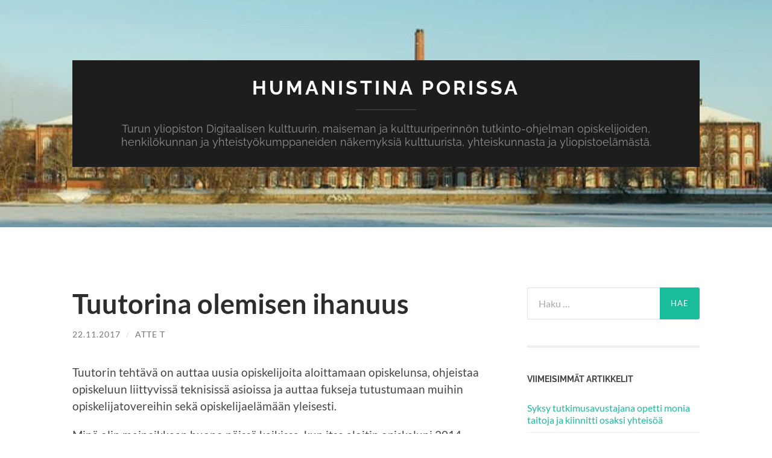

--- FILE ---
content_type: text/html; charset=UTF-8
request_url: https://blogit.utu.fi/ktmt/2017/11/22/tuutorina-olemisen-ihanuus/
body_size: 54619
content:
<!DOCTYPE html>

<html lang="fi">

	<head>

		<meta http-equiv="content-type" content="text/html" charset="UTF-8" />
		<meta name="viewport" content="width=device-width, initial-scale=1.0" >

		<link rel="profile" href="http://gmpg.org/xfn/11">

				<script type="text/javascript">
			(function(window) {
				window.dm_redirect_to = function(){
					if( "" ){
						window.location.href = "";
					}else{
						window.location.reload();
					}
				};
				var document = window.document;
				var url = 'https://blogit.utu.fi/dm-sso-endpoint/1768983851/?dm_action=domainmap-check-login-status&domain=blogit.utu.fi';
				var iframe = document.createElement('iframe');
				(iframe.frameElement || iframe).style.cssText =
						"width: 0; height: 0; border: 0";
				iframe.src = "javascript:false";
				var where = document.getElementsByTagName('script')[0];
				where.parentNode.insertBefore(iframe, where);
				var doc = iframe.contentWindow.document;
				doc.open().write('<body onload="'+
						'var js = document.createElement(\'script\');'+
						'js.src = \''+ url +'\';'+
						'document.body.appendChild(js);">');
				doc.close();

			}(parent.window));
		</script>
		<title>Tuutorina olemisen ihanuus &#8211; Humanistina Porissa</title>
<meta name='robots' content='max-image-preview:large' />
	<style>img:is([sizes="auto" i], [sizes^="auto," i]) { contain-intrinsic-size: 3000px 1500px }</style>
	<link rel="alternate" type="application/rss+xml" title="Humanistina Porissa &raquo; syöte" href="https://blogit.utu.fi/ktmt/feed/" />
<link rel="alternate" type="application/rss+xml" title="Humanistina Porissa &raquo; kommenttien syöte" href="https://blogit.utu.fi/ktmt/comments/feed/" />
<link rel="alternate" type="application/rss+xml" title="Humanistina Porissa &raquo; Tuutorina olemisen ihanuus kommenttien syöte" href="https://blogit.utu.fi/ktmt/2017/11/22/tuutorina-olemisen-ihanuus/feed/" />
<script type="text/javascript">
/* <![CDATA[ */
window._wpemojiSettings = {"baseUrl":"https:\/\/s.w.org\/images\/core\/emoji\/16.0.1\/72x72\/","ext":".png","svgUrl":"https:\/\/s.w.org\/images\/core\/emoji\/16.0.1\/svg\/","svgExt":".svg","source":{"concatemoji":"https:\/\/blogit.utu.fi\/ktmt\/wp-includes\/js\/wp-emoji-release.min.js?ver=6.8.3"}};
/*! This file is auto-generated */
!function(s,n){var o,i,e;function c(e){try{var t={supportTests:e,timestamp:(new Date).valueOf()};sessionStorage.setItem(o,JSON.stringify(t))}catch(e){}}function p(e,t,n){e.clearRect(0,0,e.canvas.width,e.canvas.height),e.fillText(t,0,0);var t=new Uint32Array(e.getImageData(0,0,e.canvas.width,e.canvas.height).data),a=(e.clearRect(0,0,e.canvas.width,e.canvas.height),e.fillText(n,0,0),new Uint32Array(e.getImageData(0,0,e.canvas.width,e.canvas.height).data));return t.every(function(e,t){return e===a[t]})}function u(e,t){e.clearRect(0,0,e.canvas.width,e.canvas.height),e.fillText(t,0,0);for(var n=e.getImageData(16,16,1,1),a=0;a<n.data.length;a++)if(0!==n.data[a])return!1;return!0}function f(e,t,n,a){switch(t){case"flag":return n(e,"\ud83c\udff3\ufe0f\u200d\u26a7\ufe0f","\ud83c\udff3\ufe0f\u200b\u26a7\ufe0f")?!1:!n(e,"\ud83c\udde8\ud83c\uddf6","\ud83c\udde8\u200b\ud83c\uddf6")&&!n(e,"\ud83c\udff4\udb40\udc67\udb40\udc62\udb40\udc65\udb40\udc6e\udb40\udc67\udb40\udc7f","\ud83c\udff4\u200b\udb40\udc67\u200b\udb40\udc62\u200b\udb40\udc65\u200b\udb40\udc6e\u200b\udb40\udc67\u200b\udb40\udc7f");case"emoji":return!a(e,"\ud83e\udedf")}return!1}function g(e,t,n,a){var r="undefined"!=typeof WorkerGlobalScope&&self instanceof WorkerGlobalScope?new OffscreenCanvas(300,150):s.createElement("canvas"),o=r.getContext("2d",{willReadFrequently:!0}),i=(o.textBaseline="top",o.font="600 32px Arial",{});return e.forEach(function(e){i[e]=t(o,e,n,a)}),i}function t(e){var t=s.createElement("script");t.src=e,t.defer=!0,s.head.appendChild(t)}"undefined"!=typeof Promise&&(o="wpEmojiSettingsSupports",i=["flag","emoji"],n.supports={everything:!0,everythingExceptFlag:!0},e=new Promise(function(e){s.addEventListener("DOMContentLoaded",e,{once:!0})}),new Promise(function(t){var n=function(){try{var e=JSON.parse(sessionStorage.getItem(o));if("object"==typeof e&&"number"==typeof e.timestamp&&(new Date).valueOf()<e.timestamp+604800&&"object"==typeof e.supportTests)return e.supportTests}catch(e){}return null}();if(!n){if("undefined"!=typeof Worker&&"undefined"!=typeof OffscreenCanvas&&"undefined"!=typeof URL&&URL.createObjectURL&&"undefined"!=typeof Blob)try{var e="postMessage("+g.toString()+"("+[JSON.stringify(i),f.toString(),p.toString(),u.toString()].join(",")+"));",a=new Blob([e],{type:"text/javascript"}),r=new Worker(URL.createObjectURL(a),{name:"wpTestEmojiSupports"});return void(r.onmessage=function(e){c(n=e.data),r.terminate(),t(n)})}catch(e){}c(n=g(i,f,p,u))}t(n)}).then(function(e){for(var t in e)n.supports[t]=e[t],n.supports.everything=n.supports.everything&&n.supports[t],"flag"!==t&&(n.supports.everythingExceptFlag=n.supports.everythingExceptFlag&&n.supports[t]);n.supports.everythingExceptFlag=n.supports.everythingExceptFlag&&!n.supports.flag,n.DOMReady=!1,n.readyCallback=function(){n.DOMReady=!0}}).then(function(){return e}).then(function(){var e;n.supports.everything||(n.readyCallback(),(e=n.source||{}).concatemoji?t(e.concatemoji):e.wpemoji&&e.twemoji&&(t(e.twemoji),t(e.wpemoji)))}))}((window,document),window._wpemojiSettings);
/* ]]> */
</script>
<style id='wp-emoji-styles-inline-css' type='text/css'>

	img.wp-smiley, img.emoji {
		display: inline !important;
		border: none !important;
		box-shadow: none !important;
		height: 1em !important;
		width: 1em !important;
		margin: 0 0.07em !important;
		vertical-align: -0.1em !important;
		background: none !important;
		padding: 0 !important;
	}
</style>
<link rel='stylesheet' id='wp-block-library-css' href='https://blogit.utu.fi/ktmt/wp-includes/css/dist/block-library/style.min.css?ver=6.8.3' type='text/css' media='all' />
<style id='classic-theme-styles-inline-css' type='text/css'>
/*! This file is auto-generated */
.wp-block-button__link{color:#fff;background-color:#32373c;border-radius:9999px;box-shadow:none;text-decoration:none;padding:calc(.667em + 2px) calc(1.333em + 2px);font-size:1.125em}.wp-block-file__button{background:#32373c;color:#fff;text-decoration:none}
</style>
<style id='wsi-iframe-block-style-inline-css' type='text/css'>
/*!***************************************************************************************************************************************************************************************************************************************!*\
  !*** css ./node_modules/css-loader/dist/cjs.js??ruleSet[1].rules[3].use[1]!./node_modules/postcss-loader/dist/cjs.js??ruleSet[1].rules[3].use[2]!./node_modules/sass-loader/dist/cjs.js??ruleSet[1].rules[3].use[3]!./src/style.scss ***!
  \***************************************************************************************************************************************************************************************************************************************/
/**
 * The following styles get applied both on the front of your site
 * and in the editor.
 *
 * Replace them with your own styles or remove the file completely.
 */
.iframe-block-container {
  display: flex;
  justify-content: center;
}

/*# sourceMappingURL=style-index.css.map*/
</style>
<style id='global-styles-inline-css' type='text/css'>
:root{--wp--preset--aspect-ratio--square: 1;--wp--preset--aspect-ratio--4-3: 4/3;--wp--preset--aspect-ratio--3-4: 3/4;--wp--preset--aspect-ratio--3-2: 3/2;--wp--preset--aspect-ratio--2-3: 2/3;--wp--preset--aspect-ratio--16-9: 16/9;--wp--preset--aspect-ratio--9-16: 9/16;--wp--preset--color--black: #000000;--wp--preset--color--cyan-bluish-gray: #abb8c3;--wp--preset--color--white: #fff;--wp--preset--color--pale-pink: #f78da7;--wp--preset--color--vivid-red: #cf2e2e;--wp--preset--color--luminous-vivid-orange: #ff6900;--wp--preset--color--luminous-vivid-amber: #fcb900;--wp--preset--color--light-green-cyan: #7bdcb5;--wp--preset--color--vivid-green-cyan: #00d084;--wp--preset--color--pale-cyan-blue: #8ed1fc;--wp--preset--color--vivid-cyan-blue: #0693e3;--wp--preset--color--vivid-purple: #9b51e0;--wp--preset--color--accent: #1abc9c;--wp--preset--color--dark-gray: #444;--wp--preset--color--medium-gray: #666;--wp--preset--color--light-gray: #888;--wp--preset--gradient--vivid-cyan-blue-to-vivid-purple: linear-gradient(135deg,rgba(6,147,227,1) 0%,rgb(155,81,224) 100%);--wp--preset--gradient--light-green-cyan-to-vivid-green-cyan: linear-gradient(135deg,rgb(122,220,180) 0%,rgb(0,208,130) 100%);--wp--preset--gradient--luminous-vivid-amber-to-luminous-vivid-orange: linear-gradient(135deg,rgba(252,185,0,1) 0%,rgba(255,105,0,1) 100%);--wp--preset--gradient--luminous-vivid-orange-to-vivid-red: linear-gradient(135deg,rgba(255,105,0,1) 0%,rgb(207,46,46) 100%);--wp--preset--gradient--very-light-gray-to-cyan-bluish-gray: linear-gradient(135deg,rgb(238,238,238) 0%,rgb(169,184,195) 100%);--wp--preset--gradient--cool-to-warm-spectrum: linear-gradient(135deg,rgb(74,234,220) 0%,rgb(151,120,209) 20%,rgb(207,42,186) 40%,rgb(238,44,130) 60%,rgb(251,105,98) 80%,rgb(254,248,76) 100%);--wp--preset--gradient--blush-light-purple: linear-gradient(135deg,rgb(255,206,236) 0%,rgb(152,150,240) 100%);--wp--preset--gradient--blush-bordeaux: linear-gradient(135deg,rgb(254,205,165) 0%,rgb(254,45,45) 50%,rgb(107,0,62) 100%);--wp--preset--gradient--luminous-dusk: linear-gradient(135deg,rgb(255,203,112) 0%,rgb(199,81,192) 50%,rgb(65,88,208) 100%);--wp--preset--gradient--pale-ocean: linear-gradient(135deg,rgb(255,245,203) 0%,rgb(182,227,212) 50%,rgb(51,167,181) 100%);--wp--preset--gradient--electric-grass: linear-gradient(135deg,rgb(202,248,128) 0%,rgb(113,206,126) 100%);--wp--preset--gradient--midnight: linear-gradient(135deg,rgb(2,3,129) 0%,rgb(40,116,252) 100%);--wp--preset--font-size--small: 16px;--wp--preset--font-size--medium: 20px;--wp--preset--font-size--large: 24px;--wp--preset--font-size--x-large: 42px;--wp--preset--font-size--regular: 19px;--wp--preset--font-size--larger: 32px;--wp--preset--spacing--20: 0.44rem;--wp--preset--spacing--30: 0.67rem;--wp--preset--spacing--40: 1rem;--wp--preset--spacing--50: 1.5rem;--wp--preset--spacing--60: 2.25rem;--wp--preset--spacing--70: 3.38rem;--wp--preset--spacing--80: 5.06rem;--wp--preset--shadow--natural: 6px 6px 9px rgba(0, 0, 0, 0.2);--wp--preset--shadow--deep: 12px 12px 50px rgba(0, 0, 0, 0.4);--wp--preset--shadow--sharp: 6px 6px 0px rgba(0, 0, 0, 0.2);--wp--preset--shadow--outlined: 6px 6px 0px -3px rgba(255, 255, 255, 1), 6px 6px rgba(0, 0, 0, 1);--wp--preset--shadow--crisp: 6px 6px 0px rgba(0, 0, 0, 1);}:where(.is-layout-flex){gap: 0.5em;}:where(.is-layout-grid){gap: 0.5em;}body .is-layout-flex{display: flex;}.is-layout-flex{flex-wrap: wrap;align-items: center;}.is-layout-flex > :is(*, div){margin: 0;}body .is-layout-grid{display: grid;}.is-layout-grid > :is(*, div){margin: 0;}:where(.wp-block-columns.is-layout-flex){gap: 2em;}:where(.wp-block-columns.is-layout-grid){gap: 2em;}:where(.wp-block-post-template.is-layout-flex){gap: 1.25em;}:where(.wp-block-post-template.is-layout-grid){gap: 1.25em;}.has-black-color{color: var(--wp--preset--color--black) !important;}.has-cyan-bluish-gray-color{color: var(--wp--preset--color--cyan-bluish-gray) !important;}.has-white-color{color: var(--wp--preset--color--white) !important;}.has-pale-pink-color{color: var(--wp--preset--color--pale-pink) !important;}.has-vivid-red-color{color: var(--wp--preset--color--vivid-red) !important;}.has-luminous-vivid-orange-color{color: var(--wp--preset--color--luminous-vivid-orange) !important;}.has-luminous-vivid-amber-color{color: var(--wp--preset--color--luminous-vivid-amber) !important;}.has-light-green-cyan-color{color: var(--wp--preset--color--light-green-cyan) !important;}.has-vivid-green-cyan-color{color: var(--wp--preset--color--vivid-green-cyan) !important;}.has-pale-cyan-blue-color{color: var(--wp--preset--color--pale-cyan-blue) !important;}.has-vivid-cyan-blue-color{color: var(--wp--preset--color--vivid-cyan-blue) !important;}.has-vivid-purple-color{color: var(--wp--preset--color--vivid-purple) !important;}.has-black-background-color{background-color: var(--wp--preset--color--black) !important;}.has-cyan-bluish-gray-background-color{background-color: var(--wp--preset--color--cyan-bluish-gray) !important;}.has-white-background-color{background-color: var(--wp--preset--color--white) !important;}.has-pale-pink-background-color{background-color: var(--wp--preset--color--pale-pink) !important;}.has-vivid-red-background-color{background-color: var(--wp--preset--color--vivid-red) !important;}.has-luminous-vivid-orange-background-color{background-color: var(--wp--preset--color--luminous-vivid-orange) !important;}.has-luminous-vivid-amber-background-color{background-color: var(--wp--preset--color--luminous-vivid-amber) !important;}.has-light-green-cyan-background-color{background-color: var(--wp--preset--color--light-green-cyan) !important;}.has-vivid-green-cyan-background-color{background-color: var(--wp--preset--color--vivid-green-cyan) !important;}.has-pale-cyan-blue-background-color{background-color: var(--wp--preset--color--pale-cyan-blue) !important;}.has-vivid-cyan-blue-background-color{background-color: var(--wp--preset--color--vivid-cyan-blue) !important;}.has-vivid-purple-background-color{background-color: var(--wp--preset--color--vivid-purple) !important;}.has-black-border-color{border-color: var(--wp--preset--color--black) !important;}.has-cyan-bluish-gray-border-color{border-color: var(--wp--preset--color--cyan-bluish-gray) !important;}.has-white-border-color{border-color: var(--wp--preset--color--white) !important;}.has-pale-pink-border-color{border-color: var(--wp--preset--color--pale-pink) !important;}.has-vivid-red-border-color{border-color: var(--wp--preset--color--vivid-red) !important;}.has-luminous-vivid-orange-border-color{border-color: var(--wp--preset--color--luminous-vivid-orange) !important;}.has-luminous-vivid-amber-border-color{border-color: var(--wp--preset--color--luminous-vivid-amber) !important;}.has-light-green-cyan-border-color{border-color: var(--wp--preset--color--light-green-cyan) !important;}.has-vivid-green-cyan-border-color{border-color: var(--wp--preset--color--vivid-green-cyan) !important;}.has-pale-cyan-blue-border-color{border-color: var(--wp--preset--color--pale-cyan-blue) !important;}.has-vivid-cyan-blue-border-color{border-color: var(--wp--preset--color--vivid-cyan-blue) !important;}.has-vivid-purple-border-color{border-color: var(--wp--preset--color--vivid-purple) !important;}.has-vivid-cyan-blue-to-vivid-purple-gradient-background{background: var(--wp--preset--gradient--vivid-cyan-blue-to-vivid-purple) !important;}.has-light-green-cyan-to-vivid-green-cyan-gradient-background{background: var(--wp--preset--gradient--light-green-cyan-to-vivid-green-cyan) !important;}.has-luminous-vivid-amber-to-luminous-vivid-orange-gradient-background{background: var(--wp--preset--gradient--luminous-vivid-amber-to-luminous-vivid-orange) !important;}.has-luminous-vivid-orange-to-vivid-red-gradient-background{background: var(--wp--preset--gradient--luminous-vivid-orange-to-vivid-red) !important;}.has-very-light-gray-to-cyan-bluish-gray-gradient-background{background: var(--wp--preset--gradient--very-light-gray-to-cyan-bluish-gray) !important;}.has-cool-to-warm-spectrum-gradient-background{background: var(--wp--preset--gradient--cool-to-warm-spectrum) !important;}.has-blush-light-purple-gradient-background{background: var(--wp--preset--gradient--blush-light-purple) !important;}.has-blush-bordeaux-gradient-background{background: var(--wp--preset--gradient--blush-bordeaux) !important;}.has-luminous-dusk-gradient-background{background: var(--wp--preset--gradient--luminous-dusk) !important;}.has-pale-ocean-gradient-background{background: var(--wp--preset--gradient--pale-ocean) !important;}.has-electric-grass-gradient-background{background: var(--wp--preset--gradient--electric-grass) !important;}.has-midnight-gradient-background{background: var(--wp--preset--gradient--midnight) !important;}.has-small-font-size{font-size: var(--wp--preset--font-size--small) !important;}.has-medium-font-size{font-size: var(--wp--preset--font-size--medium) !important;}.has-large-font-size{font-size: var(--wp--preset--font-size--large) !important;}.has-x-large-font-size{font-size: var(--wp--preset--font-size--x-large) !important;}
:where(.wp-block-post-template.is-layout-flex){gap: 1.25em;}:where(.wp-block-post-template.is-layout-grid){gap: 1.25em;}
:where(.wp-block-columns.is-layout-flex){gap: 2em;}:where(.wp-block-columns.is-layout-grid){gap: 2em;}
:root :where(.wp-block-pullquote){font-size: 1.5em;line-height: 1.6;}
</style>
<link rel='stylesheet' id='hemingway_googleFonts-css' href='https://blogit.utu.fi/ktmt/wp-content/themes/hemingway/assets/css/fonts.css' type='text/css' media='all' />
<link rel='stylesheet' id='hemingway_style-css' href='https://blogit.utu.fi/ktmt/wp-content/themes/hemingway/style.css?ver=2.3.2' type='text/css' media='all' />
<script type="text/javascript" src="https://blogit.utu.fi/ktmt/wp-includes/js/jquery/jquery.min.js?ver=3.7.1" id="jquery-core-js"></script>
<script type="text/javascript" src="https://blogit.utu.fi/ktmt/wp-includes/js/jquery/jquery-migrate.min.js?ver=3.4.1" id="jquery-migrate-js"></script>
<link rel="https://api.w.org/" href="https://blogit.utu.fi/ktmt/wp-json/" /><link rel="alternate" title="JSON" type="application/json" href="https://blogit.utu.fi/ktmt/wp-json/wp/v2/posts/1336" /><link rel="EditURI" type="application/rsd+xml" title="RSD" href="https://blogit.utu.fi/ktmt/xmlrpc.php?rsd" />
<meta name="generator" content="WordPress 6.8.3" />
<link rel="canonical" href="https://blogit.utu.fi/ktmt/2017/11/22/tuutorina-olemisen-ihanuus/" />
<link rel='shortlink' href='https://blogit.utu.fi/ktmt/?p=1336' />
<link rel="alternate" title="oEmbed (JSON)" type="application/json+oembed" href="https://blogit.utu.fi/ktmt/wp-json/oembed/1.0/embed?url=https%3A%2F%2Fblogit.utu.fi%2Fktmt%2F2017%2F11%2F22%2Ftuutorina-olemisen-ihanuus%2F" />
<link rel="alternate" title="oEmbed (XML)" type="text/xml+oembed" href="https://blogit.utu.fi/ktmt/wp-json/oembed/1.0/embed?url=https%3A%2F%2Fblogit.utu.fi%2Fktmt%2F2017%2F11%2F22%2Ftuutorina-olemisen-ihanuus%2F&#038;format=xml" />
<script type="text/javascript">var _gaq=_gaq||[];_gaq.push(["_setAccount","UA-108817061-2"]);_gaq.push(["_trackPageview"]);(function(){var ga=document.createElement("script");ga.type="text/javascript";ga.async=true;ga.src=("https:"==document.location.protocol?"https://ssl":"http://www")+".google-analytics.com/ga.js";var s=document.getElementsByTagName("script")[0];s.parentNode.insertBefore(ga,s);})();</script><!-- Analytics by WP Statistics - https://wp-statistics.com -->
<style type="text/css">.recentcomments a{display:inline !important;padding:0 !important;margin:0 !important;}</style>
	</head>
	
	<body class="wp-singular post-template-default single single-post postid-1336 single-format-standard wp-theme-hemingway">

		
		<a class="skip-link button" href="#site-content">Skip to the content</a>
	
		<div class="big-wrapper">
	
			<div class="header-cover section bg-dark-light no-padding">

						
				<div class="header section" style="background-image: url( https://blogit.utu.fi/ktmt/wp-content/uploads/sites/93/2020/03/cropped-15325357_213902239055761_3150184376264555345_o.jpg );">
							
					<div class="header-inner section-inner">
					
											
							<div class="blog-info">
							
																	<div class="blog-title">
										<a href="https://blogit.utu.fi/ktmt" rel="home">Humanistina Porissa</a>
									</div>
																
																	<p class="blog-description">Turun yliopiston Digitaalisen kulttuurin, maiseman ja kulttuuriperinnön tutkinto-ohjelman opiskelijoiden, henkilökunnan ja yhteistyökumppaneiden näkemyksiä kulttuurista, yhteiskunnasta ja yliopistoelämästä. </p>
															
							</div><!-- .blog-info -->
							
															
					</div><!-- .header-inner -->
								
				</div><!-- .header -->
			
			</div><!-- .bg-dark -->
			
			<div class="navigation section no-padding bg-dark">
			
				<div class="navigation-inner section-inner group">
				
					<div class="toggle-container section-inner hidden">
			
						<button type="button" class="nav-toggle toggle">
							<div class="bar"></div>
							<div class="bar"></div>
							<div class="bar"></div>
							<span class="screen-reader-text">Toggle mobile menu</span>
						</button>
						
						<button type="button" class="search-toggle toggle">
							<div class="metal"></div>
							<div class="glass"></div>
							<div class="handle"></div>
							<span class="screen-reader-text">Toggle search field</span>
						</button>
											
					</div><!-- .toggle-container -->
					
					<div class="blog-search hidden">
						<form role="search" method="get" class="search-form" action="https://blogit.utu.fi/ktmt/">
				<label>
					<span class="screen-reader-text">Haku:</span>
					<input type="search" class="search-field" placeholder="Haku &hellip;" value="" name="s" />
				</label>
				<input type="submit" class="search-submit" value="Hae" />
			</form>					</div><!-- .blog-search -->
				
					<ul class="blog-menu">
											 </ul><!-- .blog-menu -->
					 
					 <ul class="mobile-menu">
					
												
					 </ul><!-- .mobile-menu -->
				 
				</div><!-- .navigation-inner -->
				
			</div><!-- .navigation -->
<main class="wrapper section-inner group" id="site-content">

	<div class="content left">

		<div class="posts">
												        
			<article id="post-1336" class="post-1336 post type-post status-publish format-standard hentry category-uncategorized tag-fuksit tag-fuksiviikko tag-ktmt tag-opiskelijaelama tag-tuutori">

	<div class="post-header">

		
					
				<h1 class="post-title entry-title">
											Tuutorina olemisen ihanuus									</h1>

							
			<div class="post-meta">
			
				<span class="post-date"><a href="https://blogit.utu.fi/ktmt/2017/11/22/tuutorina-olemisen-ihanuus/">22.11.2017</a></span>
				
				<span class="date-sep"> / </span>
					
				<span class="post-author"><a href="https://blogit.utu.fi/ktmt/author/atttim/" title="Kirjoittanut: Atte T" rel="author">Atte T</a></span>

								
														
			</div><!-- .post-meta -->

					
	</div><!-- .post-header -->
																					
	<div class="post-content entry-content">
	
		<p>Tuutorin tehtävä on auttaa uusia opiskelijoita aloittamaan opiskelunsa, ohjeistaa opiskeluun liittyvissä teknisissä asioissa ja auttaa fukseja tutustumaan muihin opiskelijatovereihin sekä opiskelijaelämään yleisesti.</p>
<p>Minä olin maineikkaan huono näissä kaikissa, kun itse aloitin opiskeluni 2014 Kulttuurituotannon ja maisemantutkimuksen koulutusohjelmassa. Minulla kesti kauan saada joku tolkku kaikkiin verkkosivuihin ja opetusohjelman koodeihin, huonon rytmityksen takia minulla oli ongelmia opintopisteiden saamisen kanssa toisena vuotenani ja minulla kesti lähemmäs puoli vuotta ennen kuin astuin jalallanikaan mihinkään opiskelijatapahtumaan sisälle. Tunsin enemmän naamoja kuin nimiä. Kulmaan liityin vasta keväällä 2017- en vain ollut muistanut koko asiaa!</p>
<p><img fetchpriority="high" decoding="async" class="aligncenter wp-image-1360 size-large" src="https://blogit.utu.fi/ktmt/wp-content/uploads/sites/93/2017/11/DSC_1876-1024x683.jpg" alt="" width="1024" height="683" srcset="https://blogit.utu.fi/ktmt/wp-content/uploads/sites/93/2017/11/DSC_1876-1024x683.jpg 1024w, https://blogit.utu.fi/ktmt/wp-content/uploads/sites/93/2017/11/DSC_1876-300x200.jpg 300w, https://blogit.utu.fi/ktmt/wp-content/uploads/sites/93/2017/11/DSC_1876-768x512.jpg 768w" sizes="(max-width: 1024px) 100vw, 1024px" /></p>
<p>&nbsp;</p>
<p>Tämä ei ole missään nimessä minkäänlainen syytös omia tuutoreitani kohtaan. Muistan heitä vain lämpimästi, mutta sisäänpäinkääntyvän luonteeni ja hajamielisyyteni takia en vielä tuolloin oikein sisäistänyt opiskelun perusrutiineja. Tämän takia missasin oman fuksiviikkoni, kastajaiset ja muut hauskat tapahtumat täysin, vain oman saamattomuuteni takia. Ja tämä on aina harmittanut minua.</p>
<p>Kun pääsin tuutoriksi syksyn 2017 fukseille, tietynlainen takauma tästä kaikesta iski. Mitä ihmettä minä osaan sanoa fuksiviikosta tai ylipäätänsä toimia minkäänlaisena oppaana kenellekään! Tämä olisi katastrofi! Aloin tiukasti opiskelemaan mitenkä kaikki toimi yliopistokeskuksella, ja psyykkaamaan itseäni tätä koetusta varten.</p>
<p><img decoding="async" class="aligncenter wp-image-1356 size-large" src="https://blogit.utu.fi/ktmt/wp-content/uploads/sites/93/2017/11/DSC0779-2-1024x683.jpg" alt="" width="1024" height="683" srcset="https://blogit.utu.fi/ktmt/wp-content/uploads/sites/93/2017/11/DSC0779-2-1024x683.jpg 1024w, https://blogit.utu.fi/ktmt/wp-content/uploads/sites/93/2017/11/DSC0779-2-300x200.jpg 300w, https://blogit.utu.fi/ktmt/wp-content/uploads/sites/93/2017/11/DSC0779-2-768x512.jpg 768w" sizes="(max-width: 1024px) 100vw, 1024px" /></p>
<p>Mutta kuten aina tällaisissa tapauksissa, huoleni olivat aiheettomia. Vaikka tuutorina oleminen ei ole aina helppoa, oli se joka kerta hauskaa. Tutustuin uusiin opiskelijoihin heti kättelyssä, ja pääsin jopa itse jyvälle taas siitä mitenkä tämä yliopistokeskuksemme toimii (kertaus on opintojen äiti). Ja fuksiviikon tapahtumissa oli hauskaa, vaikka olinkin teknisesti &#8221;töissä&#8221; niissä. Olen tutustunut kymmeniin uusiin ihmisiin hyvin lyhyen ajan aikana, eikä tämä jäänyt pelkästään fuksiviikkoon. Vaikka aluksi tuutorina oleminen tuntui pelottavalta- vastuuta, velvollisuutta ja sen sellaista- oli se loppujen lopuksi parhaimpia valintoja joita olen opiskelujeni aikana tehnyt.</p>
<p><img decoding="async" class="aligncenter wp-image-1364 size-large" src="https://blogit.utu.fi/ktmt/wp-content/uploads/sites/93/2017/11/DSC_18712-1024x683.jpg" alt="" width="1024" height="683" srcset="https://blogit.utu.fi/ktmt/wp-content/uploads/sites/93/2017/11/DSC_18712-1024x683.jpg 1024w, https://blogit.utu.fi/ktmt/wp-content/uploads/sites/93/2017/11/DSC_18712-300x200.jpg 300w, https://blogit.utu.fi/ktmt/wp-content/uploads/sites/93/2017/11/DSC_18712-768x512.jpg 768w" sizes="(max-width: 1024px) 100vw, 1024px" /></p>
<p>Muistan yhä elävästi, kun fuksiviikon torstaina istuin teekkarisaunan portailla, ottaen hieman taukoa löylyistä ja selventäen päätäni päivän juomisen jäljiltä. Katselin opiskelijatalo Saikun pihalle, jossa uudet fuksit juttelivat vanhojen opiskelijoiden kanssa. Vuosiluokat ja ikäluokat sekaisin, kaikki pitämässä hauskaa hiljalleen pimentyvässä syysillassa.</p>
<p>Sain osallistua fuksiviikkooni sittenkin.</p>
<p>&nbsp;</p>
<p><strong>Atte Timonen</strong></p>
<p>Tuutori</p>
<p>&nbsp;</p>
							
	</div><!-- .post-content -->
				
		
		<div class="post-meta-bottom">

																		
				<p class="post-categories"><span class="category-icon"><span class="front-flap"></span></span> <a href="https://blogit.utu.fi/ktmt/category/uncategorized/" rel="category tag">Uncategorized</a></p>
	
						
							<p class="post-tags"><a href="https://blogit.utu.fi/ktmt/tag/fuksit/" rel="tag">fuksit</a><a href="https://blogit.utu.fi/ktmt/tag/fuksiviikko/" rel="tag">fuksiviikko</a><a href="https://blogit.utu.fi/ktmt/tag/ktmt/" rel="tag">KTMT</a><a href="https://blogit.utu.fi/ktmt/tag/opiskelijaelama/" rel="tag">Opiskelijaelämä</a><a href="https://blogit.utu.fi/ktmt/tag/tuutori/" rel="tag">tuutori</a></p>
						
												
				<nav class="post-nav group">
											
											<a class="post-nav-older" href="https://blogit.utu.fi/ktmt/2017/09/22/projekteja-ja-kaytannonlaheista-opiskelua/">
							<h5>Previous post</h5>
							Projekteja ja käytännönläheistä opiskelua						</a>
										
											<a class="post-nav-newer" href="https://blogit.utu.fi/ktmt/2018/05/09/retrokronikka-retropeli-illan-tarina/">
							<h5>Next post</h5>
							Retrokronikka – Retropeli-illan tarina						</a>
					
				</nav><!-- .post-nav -->

											
		</div><!-- .post-meta-bottom -->

		
</article><!-- .post -->			
		</div><!-- .posts -->
	
	</div><!-- .content -->

		
		
	<div class="sidebar right" role="complementary">
		<div id="search-2" class="widget widget_search"><div class="widget-content"><form role="search" method="get" class="search-form" action="https://blogit.utu.fi/ktmt/">
				<label>
					<span class="screen-reader-text">Haku:</span>
					<input type="search" class="search-field" placeholder="Haku &hellip;" value="" name="s" />
				</label>
				<input type="submit" class="search-submit" value="Hae" />
			</form></div></div>
		<div id="recent-posts-2" class="widget widget_recent_entries"><div class="widget-content">
		<h3 class="widget-title">Viimeisimmät artikkelit</h3>
		<ul>
											<li>
					<a href="https://blogit.utu.fi/ktmt/2025/12/22/syksy-tutkimusavustajana-opetti-monia-taitoja-ja-kiinnitti-osaksi-yhteisoa/">Syksy tutkimusavustajana opetti monia taitoja ja kiinnitti osaksi yhteisöä</a>
									</li>
											<li>
					<a href="https://blogit.utu.fi/ktmt/2025/09/22/asemilla/">Asemilla</a>
									</li>
											<li>
					<a href="https://blogit.utu.fi/ktmt/2025/06/18/volumetrinen-videokuvaus-ja-digitaalisuuden-merkitys-elokuvalle-ja-audiovisuaaliselle-kulttuurille/">Volumetrinen videokuvaus ja digitaalisuuden merkitys elokuvalle ja audiovisuaaliselle kulttuurille</a>
									</li>
											<li>
					<a href="https://blogit.utu.fi/ktmt/2025/06/04/bluesky-ja-somen-synkka-historia/">Bluesky ja somen synkkä historia</a>
									</li>
											<li>
					<a href="https://blogit.utu.fi/ktmt/2025/05/06/vahtikoirien-vartijat-suomalaisen-jalkapallokulttuurin-meemiytynytta-parodiaa-sosiaalisen-median-x-alustalla/">Vahtikoirien vartijat: suomalaisen jalkapallokulttuurin meemiytynyttä parodiaa sosiaalisen median X-alustalla</a>
									</li>
											<li>
					<a href="https://blogit.utu.fi/ktmt/2025/03/10/sometiimin-terveiset/">Sometiimin terveiset!</a>
									</li>
											<li>
					<a href="https://blogit.utu.fi/ktmt/2024/11/22/tieteellisen-julkaisun-toimitustyo-ensikertalaisen-silmin/">Tieteellisen julkaisun toimitustyö ensikertalaisen silmin</a>
									</li>
											<li>
					<a href="https://blogit.utu.fi/ktmt/2024/10/23/puolassa-tutkijaverkostoa-laajentamassa/">Puolassa tutkijaverkostoa laajentamassa</a>
									</li>
											<li>
					<a href="https://blogit.utu.fi/ktmt/2024/06/28/dungeons-dragons-50-vuotta-nayttelya-tekemassa/">Dungeons &amp; Dragons 50 vuotta -näyttelyä tekemässä</a>
									</li>
											<li>
					<a href="https://blogit.utu.fi/ktmt/2024/06/17/sometiimin-kesatervehdys/">Sometiimin kesätervehdys</a>
									</li>
					</ul>

		</div></div><div id="recent-comments-2" class="widget widget_recent_comments"><div class="widget-content"><h3 class="widget-title">Viimeisimmät kommentit</h3><ul id="recentcomments"></ul></div></div><div id="archives-2" class="widget widget_archive"><div class="widget-content"><h3 class="widget-title">Arkistot</h3>
			<ul>
					<li><a href='https://blogit.utu.fi/ktmt/2025/12/'>joulukuu 2025</a></li>
	<li><a href='https://blogit.utu.fi/ktmt/2025/09/'>syyskuu 2025</a></li>
	<li><a href='https://blogit.utu.fi/ktmt/2025/06/'>kesäkuu 2025</a></li>
	<li><a href='https://blogit.utu.fi/ktmt/2025/05/'>toukokuu 2025</a></li>
	<li><a href='https://blogit.utu.fi/ktmt/2025/03/'>maaliskuu 2025</a></li>
	<li><a href='https://blogit.utu.fi/ktmt/2024/11/'>marraskuu 2024</a></li>
	<li><a href='https://blogit.utu.fi/ktmt/2024/10/'>lokakuu 2024</a></li>
	<li><a href='https://blogit.utu.fi/ktmt/2024/06/'>kesäkuu 2024</a></li>
	<li><a href='https://blogit.utu.fi/ktmt/2024/04/'>huhtikuu 2024</a></li>
	<li><a href='https://blogit.utu.fi/ktmt/2024/03/'>maaliskuu 2024</a></li>
	<li><a href='https://blogit.utu.fi/ktmt/2024/02/'>helmikuu 2024</a></li>
	<li><a href='https://blogit.utu.fi/ktmt/2024/01/'>tammikuu 2024</a></li>
	<li><a href='https://blogit.utu.fi/ktmt/2023/12/'>joulukuu 2023</a></li>
	<li><a href='https://blogit.utu.fi/ktmt/2023/11/'>marraskuu 2023</a></li>
	<li><a href='https://blogit.utu.fi/ktmt/2023/10/'>lokakuu 2023</a></li>
	<li><a href='https://blogit.utu.fi/ktmt/2023/09/'>syyskuu 2023</a></li>
	<li><a href='https://blogit.utu.fi/ktmt/2023/07/'>heinäkuu 2023</a></li>
	<li><a href='https://blogit.utu.fi/ktmt/2023/06/'>kesäkuu 2023</a></li>
	<li><a href='https://blogit.utu.fi/ktmt/2023/05/'>toukokuu 2023</a></li>
	<li><a href='https://blogit.utu.fi/ktmt/2023/04/'>huhtikuu 2023</a></li>
	<li><a href='https://blogit.utu.fi/ktmt/2023/03/'>maaliskuu 2023</a></li>
	<li><a href='https://blogit.utu.fi/ktmt/2023/02/'>helmikuu 2023</a></li>
	<li><a href='https://blogit.utu.fi/ktmt/2023/01/'>tammikuu 2023</a></li>
	<li><a href='https://blogit.utu.fi/ktmt/2022/12/'>joulukuu 2022</a></li>
	<li><a href='https://blogit.utu.fi/ktmt/2022/11/'>marraskuu 2022</a></li>
	<li><a href='https://blogit.utu.fi/ktmt/2022/10/'>lokakuu 2022</a></li>
	<li><a href='https://blogit.utu.fi/ktmt/2022/09/'>syyskuu 2022</a></li>
	<li><a href='https://blogit.utu.fi/ktmt/2022/06/'>kesäkuu 2022</a></li>
	<li><a href='https://blogit.utu.fi/ktmt/2022/05/'>toukokuu 2022</a></li>
	<li><a href='https://blogit.utu.fi/ktmt/2022/04/'>huhtikuu 2022</a></li>
	<li><a href='https://blogit.utu.fi/ktmt/2022/03/'>maaliskuu 2022</a></li>
	<li><a href='https://blogit.utu.fi/ktmt/2022/02/'>helmikuu 2022</a></li>
	<li><a href='https://blogit.utu.fi/ktmt/2021/12/'>joulukuu 2021</a></li>
	<li><a href='https://blogit.utu.fi/ktmt/2021/11/'>marraskuu 2021</a></li>
	<li><a href='https://blogit.utu.fi/ktmt/2021/10/'>lokakuu 2021</a></li>
	<li><a href='https://blogit.utu.fi/ktmt/2021/09/'>syyskuu 2021</a></li>
	<li><a href='https://blogit.utu.fi/ktmt/2021/07/'>heinäkuu 2021</a></li>
	<li><a href='https://blogit.utu.fi/ktmt/2021/06/'>kesäkuu 2021</a></li>
	<li><a href='https://blogit.utu.fi/ktmt/2021/05/'>toukokuu 2021</a></li>
	<li><a href='https://blogit.utu.fi/ktmt/2021/04/'>huhtikuu 2021</a></li>
	<li><a href='https://blogit.utu.fi/ktmt/2021/03/'>maaliskuu 2021</a></li>
	<li><a href='https://blogit.utu.fi/ktmt/2021/02/'>helmikuu 2021</a></li>
	<li><a href='https://blogit.utu.fi/ktmt/2021/01/'>tammikuu 2021</a></li>
	<li><a href='https://blogit.utu.fi/ktmt/2020/12/'>joulukuu 2020</a></li>
	<li><a href='https://blogit.utu.fi/ktmt/2020/11/'>marraskuu 2020</a></li>
	<li><a href='https://blogit.utu.fi/ktmt/2020/10/'>lokakuu 2020</a></li>
	<li><a href='https://blogit.utu.fi/ktmt/2020/09/'>syyskuu 2020</a></li>
	<li><a href='https://blogit.utu.fi/ktmt/2020/08/'>elokuu 2020</a></li>
	<li><a href='https://blogit.utu.fi/ktmt/2020/07/'>heinäkuu 2020</a></li>
	<li><a href='https://blogit.utu.fi/ktmt/2020/06/'>kesäkuu 2020</a></li>
	<li><a href='https://blogit.utu.fi/ktmt/2020/05/'>toukokuu 2020</a></li>
	<li><a href='https://blogit.utu.fi/ktmt/2020/03/'>maaliskuu 2020</a></li>
	<li><a href='https://blogit.utu.fi/ktmt/2020/02/'>helmikuu 2020</a></li>
	<li><a href='https://blogit.utu.fi/ktmt/2019/12/'>joulukuu 2019</a></li>
	<li><a href='https://blogit.utu.fi/ktmt/2018/05/'>toukokuu 2018</a></li>
	<li><a href='https://blogit.utu.fi/ktmt/2017/11/'>marraskuu 2017</a></li>
	<li><a href='https://blogit.utu.fi/ktmt/2017/09/'>syyskuu 2017</a></li>
	<li><a href='https://blogit.utu.fi/ktmt/2017/04/'>huhtikuu 2017</a></li>
	<li><a href='https://blogit.utu.fi/ktmt/2017/03/'>maaliskuu 2017</a></li>
	<li><a href='https://blogit.utu.fi/ktmt/2017/02/'>helmikuu 2017</a></li>
	<li><a href='https://blogit.utu.fi/ktmt/2017/01/'>tammikuu 2017</a></li>
	<li><a href='https://blogit.utu.fi/ktmt/2016/12/'>joulukuu 2016</a></li>
			</ul>

			</div></div><div id="categories-2" class="widget widget_categories"><div class="widget-content"><h3 class="widget-title">Kategoriat</h3>
			<ul>
					<li class="cat-item cat-item-228"><a href="https://blogit.utu.fi/ktmt/category/ainejarjestotoiminta/">Ainejärjestötoiminta</a>
</li>
	<li class="cat-item cat-item-114"><a href="https://blogit.utu.fi/ktmt/category/ekskursiot/">Ekskursiot</a>
</li>
	<li class="cat-item cat-item-195"><a href="https://blogit.utu.fi/ktmt/category/harrastukset/">Harrastukset</a>
</li>
	<li class="cat-item cat-item-139"><a href="https://blogit.utu.fi/ktmt/category/oppiaineet/kaytannonlaheisyys/">Käytännönläheisyys</a>
</li>
	<li class="cat-item cat-item-102"><a href="https://blogit.utu.fi/ktmt/category/opiskelijavalinta/">Opiskelijavalinta</a>
</li>
	<li class="cat-item cat-item-99"><a href="https://blogit.utu.fi/ktmt/category/opiskelu-tyo/">Opiskelu &amp; työ</a>
</li>
	<li class="cat-item cat-item-111"><a href="https://blogit.utu.fi/ktmt/category/oppiaineet/">Oppiaineet</a>
</li>
	<li class="cat-item cat-item-96"><a href="https://blogit.utu.fi/ktmt/category/tapahtumat/">Tapahtumat</a>
</li>
	<li class="cat-item cat-item-1"><a href="https://blogit.utu.fi/ktmt/category/uncategorized/">Uncategorized</a>
</li>
	<li class="cat-item cat-item-108"><a href="https://blogit.utu.fi/ktmt/category/vaihto-opiskelu/">vaihto-opiskelu</a>
</li>
			</ul>

			</div></div><div id="meta-2" class="widget widget_meta"><div class="widget-content"><h3 class="widget-title">Meta</h3>
		<ul>
						<li><a href="https://blogit.utu.fi/ktmt/wp-login.php">Kirjaudu sisään</a></li>
			<li><a href="https://blogit.utu.fi/ktmt/feed/">Sisältösyöte</a></li>
			<li><a href="https://blogit.utu.fi/ktmt/comments/feed/">Kommenttisyöte</a></li>

			<li><a href="https://fi.wordpress.org/">WordPress.org</a></li>
		</ul>

		</div></div><div id="tag_cloud-3" class="widget widget_tag_cloud"><div class="widget-content"><h3 class="widget-title">Asiasanat</h3><div class="tagcloud"><a href="https://blogit.utu.fi/ktmt/tag/amarillopori/" class="tag-cloud-link tag-link-213 tag-link-position-1" style="font-size: 8pt;" aria-label="amarillopori (1 kohde)">amarillopori</a>
<a href="https://blogit.utu.fi/ktmt/tag/aprilfest/" class="tag-cloud-link tag-link-237 tag-link-position-2" style="font-size: 8pt;" aria-label="Aprilfest (1 kohde)">Aprilfest</a>
<a href="https://blogit.utu.fi/ktmt/tag/avoin-tiede/" class="tag-cloud-link tag-link-288 tag-link-position-3" style="font-size: 8pt;" aria-label="avoin tiede (1 kohde)">avoin tiede</a>
<a href="https://blogit.utu.fi/ktmt/tag/digitaalinen-kulttuuri/" class="tag-cloud-link tag-link-84 tag-link-position-4" style="font-size: 13.675675675676pt;" aria-label="digitaalinen kulttuuri (3 kohdetta)">digitaalinen kulttuuri</a>
<a href="https://blogit.utu.fi/ktmt/tag/dokumenttielokuva/" class="tag-cloud-link tag-link-285 tag-link-position-5" style="font-size: 8pt;" aria-label="dokumenttielokuva (1 kohde)">dokumenttielokuva</a>
<a href="https://blogit.utu.fi/ktmt/tag/drone/" class="tag-cloud-link tag-link-294 tag-link-position-6" style="font-size: 8pt;" aria-label="drone (1 kohde)">drone</a>
<a href="https://blogit.utu.fi/ktmt/tag/drooni/" class="tag-cloud-link tag-link-291 tag-link-position-7" style="font-size: 8pt;" aria-label="Drooni (1 kohde)">Drooni</a>
<a href="https://blogit.utu.fi/ktmt/tag/elamysmatkailu/" class="tag-cloud-link tag-link-9 tag-link-position-8" style="font-size: 11.405405405405pt;" aria-label="Elämysmatkailu (2 kohdetta)">Elämysmatkailu</a>
<a href="https://blogit.utu.fi/ktmt/tag/etaopetus/" class="tag-cloud-link tag-link-279 tag-link-position-9" style="font-size: 8pt;" aria-label="etäopetus (1 kohde)">etäopetus</a>
<a href="https://blogit.utu.fi/ktmt/tag/fuksit/" class="tag-cloud-link tag-link-254 tag-link-position-10" style="font-size: 8pt;" aria-label="fuksit (1 kohde)">fuksit</a>
<a href="https://blogit.utu.fi/ktmt/tag/fuksiviikko/" class="tag-cloud-link tag-link-257 tag-link-position-11" style="font-size: 8pt;" aria-label="fuksiviikko (1 kohde)">fuksiviikko</a>
<a href="https://blogit.utu.fi/ktmt/tag/harrastukset/" class="tag-cloud-link tag-link-198 tag-link-position-12" style="font-size: 11.405405405405pt;" aria-label="harrastukset (2 kohdetta)">harrastukset</a>
<a href="https://blogit.utu.fi/ktmt/tag/kenttakurssi/" class="tag-cloud-link tag-link-245 tag-link-position-13" style="font-size: 8pt;" aria-label="kenttäkurssi (1 kohde)">kenttäkurssi</a>
<a href="https://blogit.utu.fi/ktmt/tag/ktmt/" class="tag-cloud-link tag-link-33 tag-link-position-14" style="font-size: 20.297297297297pt;" aria-label="KTMT (8 kohdetta)">KTMT</a>
<a href="https://blogit.utu.fi/ktmt/tag/kulma-ry/" class="tag-cloud-link tag-link-234 tag-link-position-15" style="font-size: 8pt;" aria-label="Kulma ry (1 kohde)">Kulma ry</a>
<a href="https://blogit.utu.fi/ktmt/tag/kulttuuri/" class="tag-cloud-link tag-link-6 tag-link-position-16" style="font-size: 13.675675675676pt;" aria-label="Kulttuuri (3 kohdetta)">Kulttuuri</a>
<a href="https://blogit.utu.fi/ktmt/tag/kulttuuriperinto/" class="tag-cloud-link tag-link-87 tag-link-position-17" style="font-size: 17.081081081081pt;" aria-label="kulttuuriperintö (5 kohdetta)">kulttuuriperintö</a>
<a href="https://blogit.utu.fi/ktmt/tag/kulttuurituotanto/" class="tag-cloud-link tag-link-243 tag-link-position-18" style="font-size: 11.405405405405pt;" aria-label="Kulttuurituotanto (2 kohdetta)">Kulttuurituotanto</a>
<a href="https://blogit.utu.fi/ktmt/tag/kulttuurituotanto-ja-maisemantutkimus/" class="tag-cloud-link tag-link-270 tag-link-position-19" style="font-size: 8pt;" aria-label="Kulttuurituotanto ja maisemantutkimus (1 kohde)">Kulttuurituotanto ja maisemantutkimus</a>
<a href="https://blogit.utu.fi/ktmt/tag/kaytannollisyys/" class="tag-cloud-link tag-link-130 tag-link-position-20" style="font-size: 11.405405405405pt;" aria-label="käytännöllisyys (2 kohdetta)">käytännöllisyys</a>
<a href="https://blogit.utu.fi/ktmt/tag/kaytannonlaheisyys/" class="tag-cloud-link tag-link-145 tag-link-position-21" style="font-size: 11.405405405405pt;" aria-label="käytännönläheisyys (2 kohdetta)">käytännönläheisyys</a>
<a href="https://blogit.utu.fi/ktmt/tag/maisemantutkimus/" class="tag-cloud-link tag-link-66 tag-link-position-22" style="font-size: 13.675675675676pt;" aria-label="Maisemantutkimus (3 kohdetta)">Maisemantutkimus</a>
<a href="https://blogit.utu.fi/ktmt/tag/matkailu/" class="tag-cloud-link tag-link-12 tag-link-position-23" style="font-size: 13.675675675676pt;" aria-label="Matkailu (3 kohdetta)">Matkailu</a>
<a href="https://blogit.utu.fi/ktmt/tag/museologia/" class="tag-cloud-link tag-link-90 tag-link-position-24" style="font-size: 13.675675675676pt;" aria-label="museologia (3 kohdetta)">museologia</a>
<a href="https://blogit.utu.fi/ktmt/tag/oktoberfest/" class="tag-cloud-link tag-link-240 tag-link-position-25" style="font-size: 8pt;" aria-label="Oktoberfest (1 kohde)">Oktoberfest</a>
<a href="https://blogit.utu.fi/ktmt/tag/opiskelijaelama/" class="tag-cloud-link tag-link-222 tag-link-position-26" style="font-size: 13.675675675676pt;" aria-label="Opiskelijaelämä (3 kohdetta)">Opiskelijaelämä</a>
<a href="https://blogit.utu.fi/ktmt/tag/opiskelijahaku/" class="tag-cloud-link tag-link-105 tag-link-position-27" style="font-size: 11.405405405405pt;" aria-label="opiskelijahaku (2 kohdetta)">opiskelijahaku</a>
<a href="https://blogit.utu.fi/ktmt/tag/opiskelijakulttuuri/" class="tag-cloud-link tag-link-231 tag-link-position-28" style="font-size: 8pt;" aria-label="opiskelijakulttuuri (1 kohde)">opiskelijakulttuuri</a>
<a href="https://blogit.utu.fi/ktmt/tag/opiskelu/" class="tag-cloud-link tag-link-15 tag-link-position-29" style="font-size: 15.567567567568pt;" aria-label="Opiskelu (4 kohdetta)">Opiskelu</a>
<a href="https://blogit.utu.fi/ktmt/tag/opiskelutyo/" class="tag-cloud-link tag-link-45 tag-link-position-30" style="font-size: 11.405405405405pt;" aria-label="opiskelu&amp;työ (2 kohdetta)">opiskelu&amp;työ</a>
<a href="https://blogit.utu.fi/ktmt/tag/pori/" class="tag-cloud-link tag-link-60 tag-link-position-31" style="font-size: 13.675675675676pt;" aria-label="Pori (3 kohdetta)">Pori</a>
<a href="https://blogit.utu.fi/ktmt/tag/porin-yliopistokeskus/" class="tag-cloud-link tag-link-21 tag-link-position-32" style="font-size: 22pt;" aria-label="Porin yliopistokeskus (10 kohdetta)">Porin yliopistokeskus</a>
<a href="https://blogit.utu.fi/ktmt/tag/projektit/" class="tag-cloud-link tag-link-248 tag-link-position-33" style="font-size: 8pt;" aria-label="projektit (1 kohde)">projektit</a>
<a href="https://blogit.utu.fi/ktmt/tag/sitsit/" class="tag-cloud-link tag-link-219 tag-link-position-34" style="font-size: 8pt;" aria-label="Sitsit (1 kohde)">Sitsit</a>
<a href="https://blogit.utu.fi/ktmt/tag/sivuaineet/" class="tag-cloud-link tag-link-57 tag-link-position-35" style="font-size: 11.405405405405pt;" aria-label="sivuaineet (2 kohdetta)">sivuaineet</a>
<a href="https://blogit.utu.fi/ktmt/tag/tapahtumat/" class="tag-cloud-link tag-link-75 tag-link-position-36" style="font-size: 11.405405405405pt;" aria-label="tapahtumat (2 kohdetta)">tapahtumat</a>
<a href="https://blogit.utu.fi/ktmt/tag/teollinen-kulttuuriperinto/" class="tag-cloud-link tag-link-276 tag-link-position-37" style="font-size: 8pt;" aria-label="teollinen kulttuuriperintö (1 kohde)">teollinen kulttuuriperintö</a>
<a href="https://blogit.utu.fi/ktmt/tag/turun-yliopisto/" class="tag-cloud-link tag-link-18 tag-link-position-38" style="font-size: 22pt;" aria-label="Turun Yliopisto (10 kohdetta)">Turun Yliopisto</a>
<a href="https://blogit.utu.fi/ktmt/tag/tutkielmakurssi/" class="tag-cloud-link tag-link-282 tag-link-position-39" style="font-size: 8pt;" aria-label="tutkielmakurssi (1 kohde)">tutkielmakurssi</a>
<a href="https://blogit.utu.fi/ktmt/tag/tuutori/" class="tag-cloud-link tag-link-251 tag-link-position-40" style="font-size: 8pt;" aria-label="tuutori (1 kohde)">tuutori</a>
<a href="https://blogit.utu.fi/ktmt/tag/tyokokemus/" class="tag-cloud-link tag-link-148 tag-link-position-41" style="font-size: 11.405405405405pt;" aria-label="työkokemus (2 kohdetta)">työkokemus</a>
<a href="https://blogit.utu.fi/ktmt/tag/tyollistyminen/" class="tag-cloud-link tag-link-36 tag-link-position-42" style="font-size: 13.675675675676pt;" aria-label="työllistyminen (3 kohdetta)">työllistyminen</a>
<a href="https://blogit.utu.fi/ktmt/tag/vaihto/" class="tag-cloud-link tag-link-27 tag-link-position-43" style="font-size: 11.405405405405pt;" aria-label="Vaihto (2 kohdetta)">Vaihto</a>
<a href="https://blogit.utu.fi/ktmt/tag/vaihto-opiskelu/" class="tag-cloud-link tag-link-258 tag-link-position-44" style="font-size: 8pt;" aria-label="Vaihto-opiskelu (1 kohde)">Vaihto-opiskelu</a>
<a href="https://blogit.utu.fi/ktmt/tag/vappu/" class="tag-cloud-link tag-link-273 tag-link-position-45" style="font-size: 8pt;" aria-label="vappu (1 kohde)">vappu</a></div>
</div></div><div id="archives-4" class="widget widget_archive"><div class="widget-content"><h3 class="widget-title">Arkistot</h3>		<label class="screen-reader-text" for="archives-dropdown-4">Arkistot</label>
		<select id="archives-dropdown-4" name="archive-dropdown">
			
			<option value="">Valitse kuukausi</option>
				<option value='https://blogit.utu.fi/ktmt/2025/12/'> joulukuu 2025 </option>
	<option value='https://blogit.utu.fi/ktmt/2025/09/'> syyskuu 2025 </option>
	<option value='https://blogit.utu.fi/ktmt/2025/06/'> kesäkuu 2025 </option>
	<option value='https://blogit.utu.fi/ktmt/2025/05/'> toukokuu 2025 </option>
	<option value='https://blogit.utu.fi/ktmt/2025/03/'> maaliskuu 2025 </option>
	<option value='https://blogit.utu.fi/ktmt/2024/11/'> marraskuu 2024 </option>
	<option value='https://blogit.utu.fi/ktmt/2024/10/'> lokakuu 2024 </option>
	<option value='https://blogit.utu.fi/ktmt/2024/06/'> kesäkuu 2024 </option>
	<option value='https://blogit.utu.fi/ktmt/2024/04/'> huhtikuu 2024 </option>
	<option value='https://blogit.utu.fi/ktmt/2024/03/'> maaliskuu 2024 </option>
	<option value='https://blogit.utu.fi/ktmt/2024/02/'> helmikuu 2024 </option>
	<option value='https://blogit.utu.fi/ktmt/2024/01/'> tammikuu 2024 </option>
	<option value='https://blogit.utu.fi/ktmt/2023/12/'> joulukuu 2023 </option>
	<option value='https://blogit.utu.fi/ktmt/2023/11/'> marraskuu 2023 </option>
	<option value='https://blogit.utu.fi/ktmt/2023/10/'> lokakuu 2023 </option>
	<option value='https://blogit.utu.fi/ktmt/2023/09/'> syyskuu 2023 </option>
	<option value='https://blogit.utu.fi/ktmt/2023/07/'> heinäkuu 2023 </option>
	<option value='https://blogit.utu.fi/ktmt/2023/06/'> kesäkuu 2023 </option>
	<option value='https://blogit.utu.fi/ktmt/2023/05/'> toukokuu 2023 </option>
	<option value='https://blogit.utu.fi/ktmt/2023/04/'> huhtikuu 2023 </option>
	<option value='https://blogit.utu.fi/ktmt/2023/03/'> maaliskuu 2023 </option>
	<option value='https://blogit.utu.fi/ktmt/2023/02/'> helmikuu 2023 </option>
	<option value='https://blogit.utu.fi/ktmt/2023/01/'> tammikuu 2023 </option>
	<option value='https://blogit.utu.fi/ktmt/2022/12/'> joulukuu 2022 </option>
	<option value='https://blogit.utu.fi/ktmt/2022/11/'> marraskuu 2022 </option>
	<option value='https://blogit.utu.fi/ktmt/2022/10/'> lokakuu 2022 </option>
	<option value='https://blogit.utu.fi/ktmt/2022/09/'> syyskuu 2022 </option>
	<option value='https://blogit.utu.fi/ktmt/2022/06/'> kesäkuu 2022 </option>
	<option value='https://blogit.utu.fi/ktmt/2022/05/'> toukokuu 2022 </option>
	<option value='https://blogit.utu.fi/ktmt/2022/04/'> huhtikuu 2022 </option>
	<option value='https://blogit.utu.fi/ktmt/2022/03/'> maaliskuu 2022 </option>
	<option value='https://blogit.utu.fi/ktmt/2022/02/'> helmikuu 2022 </option>
	<option value='https://blogit.utu.fi/ktmt/2021/12/'> joulukuu 2021 </option>
	<option value='https://blogit.utu.fi/ktmt/2021/11/'> marraskuu 2021 </option>
	<option value='https://blogit.utu.fi/ktmt/2021/10/'> lokakuu 2021 </option>
	<option value='https://blogit.utu.fi/ktmt/2021/09/'> syyskuu 2021 </option>
	<option value='https://blogit.utu.fi/ktmt/2021/07/'> heinäkuu 2021 </option>
	<option value='https://blogit.utu.fi/ktmt/2021/06/'> kesäkuu 2021 </option>
	<option value='https://blogit.utu.fi/ktmt/2021/05/'> toukokuu 2021 </option>
	<option value='https://blogit.utu.fi/ktmt/2021/04/'> huhtikuu 2021 </option>
	<option value='https://blogit.utu.fi/ktmt/2021/03/'> maaliskuu 2021 </option>
	<option value='https://blogit.utu.fi/ktmt/2021/02/'> helmikuu 2021 </option>
	<option value='https://blogit.utu.fi/ktmt/2021/01/'> tammikuu 2021 </option>
	<option value='https://blogit.utu.fi/ktmt/2020/12/'> joulukuu 2020 </option>
	<option value='https://blogit.utu.fi/ktmt/2020/11/'> marraskuu 2020 </option>
	<option value='https://blogit.utu.fi/ktmt/2020/10/'> lokakuu 2020 </option>
	<option value='https://blogit.utu.fi/ktmt/2020/09/'> syyskuu 2020 </option>
	<option value='https://blogit.utu.fi/ktmt/2020/08/'> elokuu 2020 </option>
	<option value='https://blogit.utu.fi/ktmt/2020/07/'> heinäkuu 2020 </option>
	<option value='https://blogit.utu.fi/ktmt/2020/06/'> kesäkuu 2020 </option>
	<option value='https://blogit.utu.fi/ktmt/2020/05/'> toukokuu 2020 </option>
	<option value='https://blogit.utu.fi/ktmt/2020/03/'> maaliskuu 2020 </option>
	<option value='https://blogit.utu.fi/ktmt/2020/02/'> helmikuu 2020 </option>
	<option value='https://blogit.utu.fi/ktmt/2019/12/'> joulukuu 2019 </option>
	<option value='https://blogit.utu.fi/ktmt/2018/05/'> toukokuu 2018 </option>
	<option value='https://blogit.utu.fi/ktmt/2017/11/'> marraskuu 2017 </option>
	<option value='https://blogit.utu.fi/ktmt/2017/09/'> syyskuu 2017 </option>
	<option value='https://blogit.utu.fi/ktmt/2017/04/'> huhtikuu 2017 </option>
	<option value='https://blogit.utu.fi/ktmt/2017/03/'> maaliskuu 2017 </option>
	<option value='https://blogit.utu.fi/ktmt/2017/02/'> helmikuu 2017 </option>
	<option value='https://blogit.utu.fi/ktmt/2017/01/'> tammikuu 2017 </option>
	<option value='https://blogit.utu.fi/ktmt/2016/12/'> joulukuu 2016 </option>

		</select>

			<script type="text/javascript">
/* <![CDATA[ */

(function() {
	var dropdown = document.getElementById( "archives-dropdown-4" );
	function onSelectChange() {
		if ( dropdown.options[ dropdown.selectedIndex ].value !== '' ) {
			document.location.href = this.options[ this.selectedIndex ].value;
		}
	}
	dropdown.onchange = onSelectChange;
})();

/* ]]> */
</script>
</div></div><div id="search-4" class="widget widget_search"><div class="widget-content"><h3 class="widget-title">Haku</h3><form role="search" method="get" class="search-form" action="https://blogit.utu.fi/ktmt/">
				<label>
					<span class="screen-reader-text">Haku:</span>
					<input type="search" class="search-field" placeholder="Haku &hellip;" value="" name="s" />
				</label>
				<input type="submit" class="search-submit" value="Hae" />
			</form></div></div>	</div><!-- .sidebar -->
	

			
</main><!-- .wrapper -->
		
	<div class="footer section large-padding bg-dark">
		
		<div class="footer-inner section-inner group">
		
			<!-- .footer-a -->
				
			<!-- .footer-b -->
								
			<!-- .footer-c -->
					
		</div><!-- .footer-inner -->
	
	</div><!-- .footer -->
	
	<div class="credits section bg-dark no-padding">
	
		<div class="credits-inner section-inner group">
	
			<p class="credits-left">
				&copy; 2026 <a href="https://blogit.utu.fi/ktmt">Humanistina Porissa</a>
			</p>
			
			<p class="credits-right">
				<span>Theme by <a href="https://andersnoren.se">Anders Noren</a></span> &mdash; <a title="To the top" class="tothetop">Up &uarr;</a>
			</p>
					
		</div><!-- .credits-inner -->
		
	</div><!-- .credits -->

</div><!-- .big-wrapper -->

<script type="speculationrules">
{"prefetch":[{"source":"document","where":{"and":[{"href_matches":"\/ktmt\/*"},{"not":{"href_matches":["\/ktmt\/wp-*.php","\/ktmt\/wp-admin\/*","\/ktmt\/wp-content\/uploads\/sites\/93\/*","\/ktmt\/wp-content\/*","\/ktmt\/wp-content\/plugins\/*","\/ktmt\/wp-content\/themes\/hemingway\/*","\/ktmt\/*\\?(.+)"]}},{"not":{"selector_matches":"a[rel~=\"nofollow\"]"}},{"not":{"selector_matches":".no-prefetch, .no-prefetch a"}}]},"eagerness":"conservative"}]}
</script>
<script type="text/javascript" src="https://blogit.utu.fi/ktmt/wp-content/themes/hemingway/assets/js/global.js?ver=2.3.2" id="hemingway_global-js"></script>
<script type="text/javascript" src="https://blogit.utu.fi/ktmt/wp-includes/js/comment-reply.min.js?ver=6.8.3" id="comment-reply-js" async="async" data-wp-strategy="async"></script>

</body>
</html>